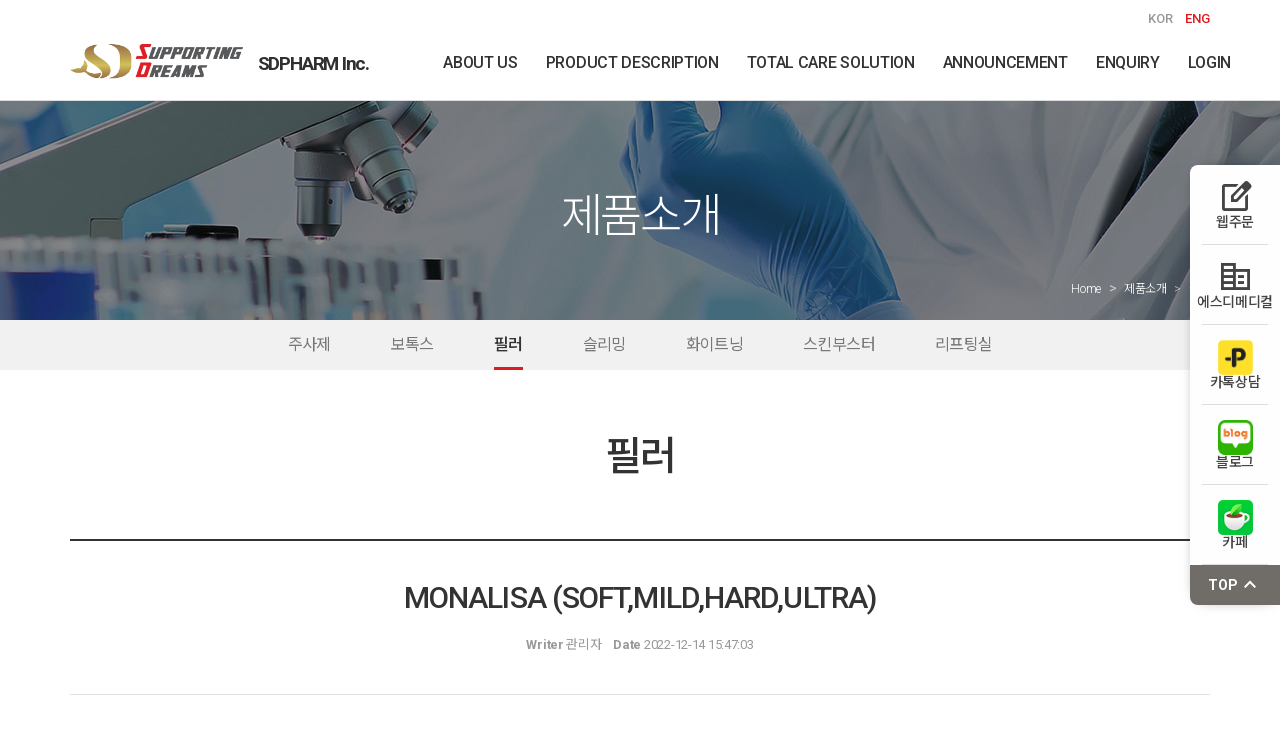

--- FILE ---
content_type: text/html; charset=UTF-8
request_url: http://sdpharm.co.kr/board/view?bd_id=filler&wr_id=437
body_size: 55106
content:
<!DOCTYPE html>
<html lang="ko" class="macosx chrome ">
<head>
	<meta charset="utf-8">
	<meta name="viewport" content="width=device-width, initial-scale=1, maximum-scale=1, shrink-to-fit=no">

	<meta http-equiv="Content-Type" content="text/html; charset=utf-8">
	<meta http-equiv="Content-Script-Type" content="text/javascript">
	<meta http-equiv="Content-Style-Type" content="text/css">
	<meta http-equiv="X-UA-Compatible" content="IE=edge">
	<meta http-equiv="title" content="에스디팜">
	<meta http-equiv="publisher" content="MAILPLUG Inc.">

	<meta name="description" content="저희 ㈜에스디팜은 의약품 전문 도매상으로, “믿음, 신뢰, 책임‘ 이라는 경영이념을 바탕으로 이루어졌습니다.  유통, 판매에 있어 의약품 유통관리기준을 준수하며, 안전하고 적정정책에 맞게 철저하게 관리 감독하고 있습니다.">
	<meta name="keywords" content="에스디팜, 에스디메디컬, 전문약, 전문의약품, 의약품도매, 일반의약품, 의약품판매대행">

	<meta property="og:title" content="에스디팜">
	<meta property="og:type" content="website">
	<meta property="og:description" content="저희 ㈜에스디팜은 의약품 전문 도매상으로, “믿음, 신뢰, 책임‘ 이라는 경영이념을 바탕으로 이루어졌습니다.  유통, 판매에 있어 의약품 유통관리기준을 준수하며, 안전하고 적정정책에 맞게 철저하게 관리 감독하고 있습니다.">
	<meta property="og:url" content="http://">


	

	
			<link rel="icon" href="/public/img/favicon/favicon.png">
		<link rel="shortcut_icon" href="/public/img/favicon/favicon.png">
	
			<link rel="stylesheet" href="/assets/css/bootstrap.min.css?ver2509.1">
		<link rel="stylesheet" href="/assets/jquery-ui/jquery-ui.min.css?ver2509.1">
		<link rel="stylesheet" href="/assets/fonts/notokr/notokr.css?ver2509.1">
		<link rel="stylesheet" href="/assets/adm/modules/fontawesome/css/all.min.css?ver2509.1">
		<link rel="stylesheet" href="/assets/adm/modules/fontawesome6/css/all.min.css?ver2509.1">
		<link rel="stylesheet" href="/assets/adm/modules/fontawesome6/css/fontawesome.min.css?ver2509.1">
		<link rel="stylesheet" href="/assets/adm/modules/fontawesome6/css/brands.css?ver2509.1">
		<link rel="stylesheet" href="/assets/adm/modules/fontawesome6/css/solid.css?ver2509.1">
		<link rel="stylesheet" href="/assets/adm/modules/material-symbols/MaterialSymbolsOutlined.css?ver2509.1">
		<link rel="stylesheet" href="/assets/adm/modules/flag-icon-css/css/flag-icon.min.css?ver2509.1">
		<link rel="stylesheet" href="/assets/css/animate.css?ver2509.1">
		<link rel="stylesheet" href="/assets/js/slick/slick-theme.css?ver2509.1">
		<link rel="stylesheet" href="/assets/fullcalendar-3.10.0/fullcalendar.min.css?ver2509.1">
		<link rel="stylesheet" href="/assets/css/global.css?ver2509.1&t1764095394">
		<link rel="stylesheet" href="/public/custom.css?ver2509.1&t1764095394">
		<script src="/assets/jquery-3.4.1.min.js?ver2509.1"></script>
		<script src="/assets/jquery.base64.min.js?ver2509.1"></script>
		<script src="/assets/js/bootstrap.min.js?ver2509.1"></script>
		<script src="/assets/js/slick/slick.min.js?ver2509.1"></script>
		<script src="/assets/jquery-ui/jquery-ui.min.js?ver2509.1"></script>
		<script src="/assets/jquery-ui/jquery-ui.i18n-ko.js?ver2509.1"></script>
		<script src="/assets/jquery-ui/jquery-ui.extend.js?ver2509.1&t1764095394"></script>
		<script src="/ckeditor/ckeditor.js?ver2509.1"></script>
		<script src="/ckeditor/config.js?ver2509.1"></script>
		<script src="/assets/js/global.js?ver2509.1&t1764095394"></script>
		<script src="/assets/fullcalendar-3.10.0/lib/moment.min.js?ver2509.1"></script>
		<script src="/assets/fullcalendar-3.10.0/fullcalendar.min.js?ver2509.1"></script>
		<script src="/assets/fullcalendar-3.10.0/gcal.js"></script>
		<script src="/assets/fullcalendar-3.10.0/locale/ko.js"></script>
		<script src="/assets/js/search/search.js?ver2509.1&t1764095394"></script>
		    <script src="/assets/js/require.min.js?ver=2509.1"></script>

	<title>에스디팜</title>
	<link rel="canonical" href="http://">
</head>
<body id="site">
 
<nav class="navbar navbar-inverse navbar-fixed-top">
	<div class="nav-upper">
    <div class="container">
        <div class="lang-wrap">
            <button class="lang lang-k-btn" onclick="ClickLangBtn('kr')" alt="Korean">KOR</button>
            <button class="lang lang-e-btn active" onclick="ClickLangBtn('en')" alt="English">ENG</button>
        </div>
    </div>
</div>	<div class="container">
		<div class="navbar-header">
			<button type="button" class="navbar-toggle collapsed" data-toggle="collapse" data-target=".navbar .navbar-collapse" aria-expanded="false">
				<span class="icon-bar"></span>
				<span class="icon-bar"></span>
				<span class="icon-bar"></span>
				<span class="sr-only">Toggle navigation</span>
			</button>
			<a href="/" class="navbar-brand">
												<img src="/public/img/logo/logo-2022.png" class="img-responsive" alt="LOGO">
							</a>
		</div>

		<div class="collapse navbar-collapse">
			<ul class="nav navbar-nav navbar-right">
								<li class="dropdown" id="gnb_55">
					<a href="#" class="dropdown-toggle" data-toggle="dropdown">회사소개 <span class="caret"></span></a>
					<ul class="dropdown-menu">
												<li id="snb_56"><a href="/page/about" target="_self">회사소개</a></li>
												<li id="snb_57"><a href="/page/history" target="_self">연혁</a></li>
												<li id="snb_58"><a href="/page/location" target="_self">오시는길</a></li>
												<li id="snb_70"><a href="/board/list?bd_id=gallery" target="_self">포토갤러리</a></li>
											</ul>
				</li>
								<li class="dropdown" id="gnb_59">
					<a href="#" class="dropdown-toggle" data-toggle="dropdown">제품소개 <span class="caret"></span></a>
					<ul class="dropdown-menu">
												<li id="snb_60"><a href="/board/list?bd_id=injection" target="_self">주사제</a></li>
												<li id="snb_61"><a href="/board/list?bd_id=botox" target="_self">보톡스</a></li>
												<li id="snb_62"><a href="/board/list?bd_id=filler" target="_self">필러</a></li>
												<li id="snb_63"><a href="/board/list?bd_id=slimming" target="_self">슬리밍</a></li>
												<li id="snb_64"><a href="/board/list?bd_id=whitening" target="_self">화이트닝</a></li>
												<li id="snb_65"><a href="/board/list?bd_id=booster" target="_self">스킨부스터</a></li>
												<li id="snb_69"><a href="/board/list?bd_id=lifting" target="_self">리프팅실</a></li>
											</ul>
				</li>
								<li id="gnb_66"><a href="/board/list?bd_id=set" target="_self">토탈케어솔루션</a></li>
								<li id="gnb_67"><a href="/board/list?bd_id=notice" target="_self">공지사항</a></li>
								<li id="gnb_68"><a href="/form/write?frm_id=inquiry" target="_self">문의</a></li>
				
												<li id="gnbauth"><a href="/member/login">
											로그인
									</a></li>
											</ul>
		</div>
	</div>
	</nav>
 
<div class="container">
	<main id="product03" class="subWrapper">
	<header class="subHeader">
		<div class="container">
			<h2>제품소개</h2>
			<ol class="breadcrumb">
				<li>
					<a href="/">Home</a>
				</li>
				<li>
					<a href="/board/list?bd_id=injection">제품소개</a>
				</li>
				<li class="active">
					필러
				</li>
			</ol>
		</div>
	</header>
    <aside class="subMenu">
        <div class="container">
            <ol class="nav nav-pills">
                <li>
                    <a href="/board/list?bd_id=injection">주사제</a>
                </li>
                <li>
                    <a href="/board/list?bd_id=botox">보톡스</a>
                </li>
                <li class="active">
                    <a href="/board/list?bd_id=filler">필러</a>
                </li>
                <li>
                    <a href="/board/list?bd_id=slimming">슬리밍</a>
                </li>
                <li>
                    <a href="/board/list?bd_id=whitening">화이트닝</a>
                </li>
                <li>
                    <a href="/board/list?bd_id=booster">스킨부스터</a>
                </li>
                <li>
                    <a href="/board/list?bd_id=lifting">리프팅실</a>
                </li>
            </ol>
        </div>
    </aside>
	<section class="subContent">
        <div class="subContent_title">
            <div class="container">
                <h3>필러</h3>
            </div>
        </div>
        <div class="bbs-wrap">
            <div class="container">
                <div class="bbs-area"></div>
            </div>
        </div>
	</section>
</main>	<div class="board_wrapper board_blog2_view" id="filler_view">
		<div class="board_data_view" id="board_data_view">
						<div class="header_wrap">
				<h4 class="title">MONALISA (SOFT,MILD,HARD,ULTRA)</h4>
				<div class="info">
					<span class="writer"><strong>작성자</strong> 관리자</span>
					<span class="regdate"><strong>날짜</strong> 2022-12-14 15:47:03</span>
														</div>
			</div>
						<div class="contents_wrap">
				<input type="hidden" id="wr_id" name="wr_id" value="437">
				<div class="contents_inner">
															<p><img alt="" height="638" src="/public/upload/img/fb26969c3a6fac9b7b712563358bb682" width="1200" /></p>
				</div>
			</div>
								</div>

		<div class="option_wrap">
			<div class="btn_wrap">
						</div>
			<div class="list_btn_wrap">
				<a href="/board/list?bd_id=filler" class="btn btn-dark" id="list-back-btn">목록</a>
			</div>
		</div>
				<div class="reply_wrap" id="reply">
			<h4>댓글 (<span id="reply_count">0</span>)</h4>
			<div id="reply_list">
								<div class="text-center" style="padding:50px 0">
					<span style="font-size:18px">등록된 댓글이 없습니다.</span>
				</div>
							</div>
						<div class="text-center" style="padding:50px 0">
				<span style="font-size:18px">작성 권한이 없습니다.</span>
			</div>
					</div>
			</div>
	</div>
<!-- 본문 수정 //-->

<!-- 댓글 삭제 //-->
<div class="modal fade" id="delete_modal" tabindex="-1" role="dialog">
	<div class="modal-dialog modal-sm" role="document">
		<div class="modal-content">
			<div class="modal-header">
				<button type="button" class="close" data-dismiss="modal" aria-label="Close"><span aria-hidden="true">&times;</span></button>
        		<h4 class="modal-title">비밀번호 입력</h4>
			</div>
			<div class="modal-body">
				<div class="form-group" style="margin-bottom:0">
					<input type="hidden" name="delete_wr_id" id="delete_wr_id" value="437">
					<input type="password" class="form-control" maxlength="32" id="delete_wr_pw" name="delete_wr_pw" placeholder="Password" autocomplete="off">
				</div>
			</div>
			<div class="modal-footer">
				<button type="button" class="btn btn-default" data-dismiss="modal">닫기</button>
				<button type="button" class="btn btn-danger" id="delete_modal_btn">삭제</button>
			</div>
		</div>
	</div>
</div>

<!-- 댓글 삭제 //-->
<div class="modal fade" id="reply_modal" tabindex="-1" role="dialog">
	<div class="modal-dialog modal-sm" role="document">
		<div class="modal-content">
			<div class="modal-header">
				<button type="button" class="close" data-dismiss="modal" aria-label="Close"><span aria-hidden="true">&times;</span></button>
        		<h4 class="modal-title">비밀번호 입력</h4>
			</div>
			<div class="modal-body">
				<div class="form-group" style="margin-bottom:0">
					<input type="hidden" name="reply_act_type" id="reply_act_type" value="">
					<input type="hidden" name="reply_bd_id" id="reply_bd_id" value="filler">
					<input type="hidden" name="reply_bd_idx" id="reply_bd_idx" value="8">
					<input type="hidden" name="reply_wr_id" id="reply_wr_id" value="">
					<input type="password" class="form-control" maxlength="32" id="reply_wr_pw" name="reply_wr_pw" placeholder="Password" autocomplete="off">
				</div>
			</div>
			<div class="modal-footer">
				<button type="button" class="btn btn-default" data-dismiss="modal">닫기</button>
				<button type="button" class="btn btn-danger" id="reply_modal_btn">삭제</button>
			</div>
		</div>
	</div>
</div>

<script>
	"use strict";

	$(function() {
		$(document).on('click', '#reply_modify_btn', function() {
			var _action = $('input[name="action"]').val();

			var _wr_id = $('input[name="reply_wr_id"]').val();
			var _wr_pw = $('#wr_pw').val();
			var _wr_contents = $('#wr_contents').val();
			var _wr_captcha = $('#wr_reply_captcha').val();

			if(_wr_contents == "") {
				alert('댓글을 입력해 주세요.');
				return false;
			}

			if(_action == "modify" && _wr_id > 0) {
				$.ajax({
					url: "/board/reply_update",
					method: "post",
					dataType: "json",
					data: $.extend(
						{
							'wr_id'      : _wr_id,
							'wr_pw'      : _wr_pw,
							'wr_contents': _wr_contents,
							'wr_captcha' : _wr_captcha
						},
						passport()
					)
				}).done(function (res) {
					if (res.ERROR == 0) {
						location.reload();
					} else {
						alert(res.MSG);
						
						if (res.ACT == 'wrong_password') {
							$('#wr_pw').val('');
						}

						$('#wr_reply_captcha').val('').focus();
						$('#captcha').attr('src', '/captcha/get_captcha');
						return false;
					}
				})
			}
		})

					$('#delete_btn').on('click', function(e) {
				if (confirm('게시글을 삭제하시겠습니까? \n한번 삭제 된 게시글은 복구할 수 없습니다.')) {
					var data = {
						'bd_id' : "filler",
						'wr_id' : "437",
					}
				}
				// editor 에 추가된 image 리스트
				delete_btn(data);
			});
		
		// editor 에 추가된 image 리스트 - 삭제시 이미지 삭제 데이터 추가
		function delete_btn(data) {
			var bd_id = 'filler';

			$.ajax({
				url: "/board/delete",
				method: "post",
				dataType: "json",
				data: $.extend(data,passport())
			}).done(function (res) {
				if (res.ERROR == 0) {
					alert(res.MSG);
					location.replace('/board/list?bd_id=' + bd_id);
				} else {
					alert(res.MSG);
					location.reload();
				}
			});
		}

		// 댓글 수정
		$('a[id^="reply_modify_"]').on('click', function(event) {
			event.preventDefault();

			var _id = $(this).attr('id').split('_');
			var _wr_id = _id[2];

			// $.ajax({
			// 	url: "/board/perm_check",
			// 	method: "post",
			// 	data: {
			// 		'perm_type': 'board_reply',
			// 		'action_type': 'modify',
			// 		'wr_id': _wr_id,
			// 	}
			// }).done(function(obj) {
			// 	var response = JSON.parse(obj);

			// 	if(response.status == true) {
			var _wr_name = $('#reply_' + _wr_id + ' .media-heading > span').text();
			var _wr_contents = $('#reply_' + _wr_id + ' .media-contents > p').html();
			var regex = /<br\s*[\/]?>/gi;

			$('#reply_list .media .media-body > .info').hide();
			$('#reply_list .media:not(#reply_' + _wr_id + ') .media-body').css('opacity', '0.35');

			$('#wr_name').val(_wr_name).prop('disabled', true);
			$('#wr_contents').val(_wr_contents.replace(regex, "")).focus();
			$('#reply_btn').before('<input type="hidden" name="action" value="modify"><input type="hidden" name="reply_wr_id" value="' + _wr_id + '"><button class="btn btn-secondary" type="button" id="reply_modify_btn">수정 완료</button>');
			$('#reply_btn').after('<button class="btn btn-danger" type="button" onclick="javascript:location.reload()" style="margin-left:5px">취소</button>');
			$('#reply_btn').remove();
					// $('#reply_' + _wr_id + ' .media-contents').html('<textarea class="form-control">' + _wr_contents.replace(regex, "\n")  + '</textarea>');
			// 	} else {
			// 		$('#reply_modal #reply_act_type').val('update');
			// 		$('#reply_modal #reply_wr_id').val(wr_id);

			// 		$('#reply_modal').modal('show');
			// 		return false;
			// 	}
			// })
		})

		// 댓글 삭제
		$('a[id^="reply_delete_"]').on('click', function(event) {
			event.preventDefault();

			var _id = $(this).attr('id').split('_');
			var _wr_id = _id[2];

			var _confirm = confirm('이 댓글을 삭제하시겠습니까?\r\n한번 삭제된 댓글은 복구할 수 없습니다.');

			if(_confirm == true) {
				$.ajax({
					url: "/board/perm_check",
					method: "post",
					data: $.extend(
						{
							'perm_type'  : 'board_reply',
							'action_type': 'delete',
							'wr_id'      : _wr_id,
						},
						passport()
					)
				}).done(function(obj) {
					var response = JSON.parse(obj);

					if (response.status == true) {
						$('#reply_' + _wr_id).remove();
						$('#reply_count').text($('#reply_count').text() - 1);
					} else {
						$('#reply_modal #reply_act_type').val('delete');
						$('#reply_modal #reply_wr_id').val(_wr_id);

						$('#reply_modal').modal('show');
						return false;
					}
				})
			}
		})

		// 댓글 모달
		$('#reply_modal').on('shown.bs.modal', function() {
			$('#reply_wr_pw').focus();
		}).on('hidden.bs.modal', function() {
			$('#reply_wr_pw').val('');
		})

		// 댓글 모달 버튼
		$('#reply_modal_btn').on('click', function() {
			var _act_type = $.trim($('#reply_act_type').val());
			var _wr_id = $.trim($('#reply_wr_id').val());
			var _wr_pw = $.trim($('#reply_wr_pw').val());

			if(!_wr_pw || _wr_pw == "") {
				alert('비밀번호를 입력해 주세요.');
				$('#reply_wr_pw').val('').focus();
				return false;
			}

			$.ajax({
				url: "/board/reply_" + _act_type,
				type: "post",
				data: $.extend(
					{
						'wr_id': _wr_id,
						'wr_pw': _wr_pw
					},
					passport()
				)
			}).done(function (response) {
				if (response == 'true') {
					location.reload();
				} else {
					if (response == 'wrong_password') {
						alert('비밀번호가 올바르지 않습니다.');
					} else if (response == 'no_data') {
						alert('잘못된 접근입니다.');
					} else {
						alert('오류가 발생했습니다.');
					}

					return false;
				}
			})
		})

		$('#wr_reply_captcha').on('keyup', function(event) {
			if(event.keyCode == 13) {
				$('#reply_btn').trigger('click');
			}
		})

		$('#reply_btn').on('click', function() {
			var _wr_captcha = $.trim($('#wr_reply_captcha').val());
			var _wr_name = $.trim($('#wr_name').val());
			var _wr_pw = $.trim($('#wr_pw').val());
			var _wr_contents = $.trim($('#wr_contents').val());

						if(_wr_name == "" || _wr_pw == "") {
				alert('이름 또는 비밀번호를 입력해 주세요.');
				return false;
			}
			
						if(_wr_name.length > 20) {
				alert('이름은 최대 20자 입니다.');
				$('#wr_name').val('').focus();
				return false;
			}

			if(_wr_pw.length < 6 || _wr_pw.length > 20) {
				alert('비밀번호는 최소 6자 이상, 최대 20자 입니다.');
				$('#wr_pw').val('').focus();
				return false;
			}
			
			if(_wr_contents == "") {
				alert('댓글을 입력해 주세요.');
				return false;
			}

			$('#wr_name, #wr_pw, #wr_contents, #wr_reply_captcha, #captcha_reset_btn, #reply_btn').prop('disabled', true);
			$(this).text('등록 중...');;

			//$('#reply_write_modal').modal('show');

			$.ajax({
			 	url: "/board/reply_write",
			 	type: "post",
			 	data: $.extend(
					{
						'wr_name'     : _wr_name,
						'wr_pw'       : _wr_pw,
						'wr_contents' : _wr_contents,
						'bd_id'       : 'filler',
						'wr_captcha'  : _wr_captcha,
						'wr_parent_id': '437'
					},
					passport()
				)
			 }).done(function(response) {
			 	if(response == true) {
					 location.reload();
				 } else if(response == 'captcha_error') {
					alert('자동입력방지 코드가 올바르지 않습니다.');
					$('#reply_btn').text('등록');
					$('#wr_name, #wr_pw, #wr_contents, #wr_reply_captcha, #captcha_reset_btn, #reply_btn').prop('disabled', false);
					$('#captcha').attr('src', '/captcha/get_captcha');
					$(this).blur();
					$('#wr_reply_captcha').val('').focus();
					return false;
			 	} else {
					 alert('댓글 작성 중 오류가 발생했습니다');
					 $('#reply_btn').text('등록');
					 $('#wr_name, #wr_pw, #wr_contents, #wr_reply_captcha, #captcha_reset_btn, #reply_btn').prop('disabled', false);
			 		return false;
			 	}
			 })
		})

		$('#captcha').on('click', function() {
			$(this).attr('src', '/captcha/get_captcha');
			$('#wr_reply_captcha').focus();

			return false;
		})

		$('#wr_captcha').on('keyup', function() {
			var _captcha_val = $.trim($(this).val());

			if(_captcha_val.length < 6) {
				$('#reply_write_btn').prop('disabled', true);
			} else {
				$('#reply_write_btn').prop('disabled', false);
			}
		})

		$('#reply_write_modal').on('show.bs.modal', function(e) {
			var _captcha = $('#captcha');

			_captcha.attr('src', '/captcha/get_captcha');
		})

		$('#reply_write_modal').on('shown.bs.modal', function(e) {
			$('#wr_captcha').focus();
		})

		$('#reply_write_modal').on('hide.bs.modal', function(e) {
			var _wr_name = $.trim($('#wr_name').val());
			var _wr_pw = $.trim($('#wr_pw').val());
			var _wr_contents = $.trim($('#wr_contents').val());

			$('#wr_captcha').val('');
			$('#reply_btn').text('등록');
			$('#reply_write_btn').prop('disabled', true);

			$('#wr_name, #wr_pw, #wr_contents').prop('disabled', false);
			
			if(_wr_name == "" || _wr_pw == "" || _wr_contents == "") {
				$('#reply_btn').prop('disabled', true);
			} else {
				$('#reply_btn').prop('disabled', false);
			}
		})

		$('#delete_modal').on('shown.bs.modal', function() {
			$('#wr_delete_pw').focus();
		})

		
		$('input[id^="status_"]').on('click', function(event) {
			var _id = $(this).attr('id').split('_');
			var _wr_id = $.trim($('#wr_id').val());
			var _ca_idx = _id[1];
			var _name = $(this).next('span').text();
			var status_confirm = confirm('해당 게시글의 현황 상태값을\r\n\'' + _name + '\'(으)로 변경하시겠습니까?');

			if (status_confirm == true) {
				$.ajax({
					url: "/board/status_update",
					method: "post",
					data: $.extend(
						{
							'wr_id'     : 437,
							'old_ca_idx': 0,
							'ca_idx'    : _ca_idx
						},
						passport()
					)
				}).done(function (response) {
					if (response == true) {
						// success
					} else {
						alert('잘못된 접근입니다.');
						return false;
					}
				})
			} else {
				return false;
			}
		})

		//목록 버튼 되돌아가기 링크 수정
		var perPage = sessionStorage.getItem('perPage');
		if (!perPage) {
            sessionStorage.setItem('perPage', '1');
            perPage = '1';
        }
		var listBackUrl = "/board/list?bd_id=filler&per_page=" + perPage;
		$('#list-back-btn').attr('href',listBackUrl);


		//게시글 작성에 있는 다운로드 갯수 초기화
		var cntInput = sessionStorage.getItem('cntInput');
		if (cntInput) {
            sessionStorage.setItem('cntInput', '1');
        }

			});
	
</script>
<footer>
	<div class="container">
		<div class="row">
			<div class="footer-text col-xs-12 col-sm-10">
				<p><strong>에스디팜</strong></p>
				<ul>
					<li>대표: 장상도</li>
					<li>사업자 번호: 510-87-01695</li>
					<li>경기 고양시 일산동구 무궁화로 32-23 3층 (우림보보카운티 2차)</li>
				</ul>
				<ul>
					<li>TEL: 031-922-0414</li>
					<li>FAX: 031-908-0414</li>
					<li>E-mail: sdpharm2020@naver.com</li>
				</ul>
				<span class="copyrights">
					©SDPHARM Inc. ALL RIGHTS RESERVED.
				</span>
			</div>
		</div>
	</div>
</footer>
<div class="quick-menu">
    <ul>
        <li>
            <a href="http://sdpharm2020.co.kr/main/main.asp" target="_blank">
                <span class="material-symbols-outlined"> edit_square </span>
                웹주문
            </a>
        </li>
        <li>
            <a href="https://sdmedlcal.creatorlink.net/" target="_blank">
                <span class="material-symbols-outlined"> corporate_fare </span>
                에스디메디컬
            </a>
        </li>
        <li>
            <a href="http://pf.kakao.com/_txfxjlxj/chat" target="_blank">
                <img src="/public/img/main/sns01.png" alt="" />
                카톡상담
            </a>
        </li>
        <li>
            <a href="https://blog.naver.com/sd-pharm" target="_blank">
                <img src="/public/img/main/sns02.png" alt="" />
                블로그
            </a>
        </li>
        <li>
            <a href="https://cafe.naver.com/csocoop" target="_blank">
                <img src="/public/img/main/sns03.png" alt="" />
                카페
            </a>
        </li>
    </ul>
    <div class="btn-top">
        top
        <span class="material-symbols-outlined"> expand_less </span>
    </div>
</div>
<link rel="stylesheet" href="https://fonts.googleapis.com/css2?family=Material+Symbols+Outlined:opsz,wght,FILL,GRAD@20..48,100..700,0..1,-50..200" />
<script>
	$(function(){
		const window_t = $(window).scrollTop();
		const window_w = $(window).width();
		$('.board_wrapper, .search_wrap, .pagination_wrap, .calendar_wrapper').appendTo('.bbs-area');
		
		if(window_w < 768){
			$('.board_wrapper colgroup').remove();
		}
    // TOP 버튼
	$('.btn-top').click( function() {
		$('html, body').animate( { scrollTop : 0 }, 400 );
		return false;
	});
	})
</script><script type="text/javascript" description="10PAGE New builder Multilang script v.2106.1">
    var currLang = sessionStorage.getItem('currLang');
    var currLink = document.location.href;
    var isCurrMain = 0;
    var linkArr = new Array();
    var isLogin = $("html").hasClass('logined');
    linkArr = currLink.split('/');
    if (!linkArr[3]) isCurrMain = 1;

    $(document).ready(function () {
        // 접속 시 기본 언어를 선택합니다.
        // 한국어: kr / 영어: en / 중국어: cn / 일본어: jp
        // 그 외에는 ISO 표준국가코드 2자리를 기준으로 지정합니다.
        // 참조: http://www.iegate.net/country_code.php
        if (!currLang) {
            sessionStorage.setItem('currLang', 'en');
            currLang = 'en';
        }

        ChangeLang_All();
        if (isCurrMain) ChangeLang_main(); // 메인일 경우 메인 영역

    });

    // 언어 변경 버튼 클릭 시
    function ClickLangBtn(ClickLang) {
        var lastLang = currLang;
        sessionStorage.setItem('currLang', ClickLang);
        currLang = ClickLang;
        var CurrentFileName = document.URL.substring(document.URL.lastIndexOf("/") + 1, document.URL.lastIndexOf("/") +
            30);
        var mainLang = CurrentFileName;
        var subLang = CurrentFileName.slice(0, -3);

        if (currLink.indexOf('/page') != -1) {
            if (currLang == "kr") {
                $(location).attr('href', '/page/' + subLang);
            } else if (currLang == "en") {
                //서브 언어만 아래와 같이 설정
                lastLang == "kr" ? $(location).attr('href', '/page/' + mainLang + '_en') : $(location).attr('href',
                    '/page/' + subLang + '_en');
            }
        }

        if (currLink.indexOf('/board/list?bd_id=') != -1) {

            $(location).attr('href', '/');
        }

        ChangeLang_All();
        if (isCurrMain) ChangeLang_main(); // 메인일 경우 메인 영역
    }

    function ChangeLang_All() {
        ChangeLang_menu(); // 상단 메뉴
        ChangeLang_footer(); // 하단 푸터
        ChangeLang_default(); //기본 내용 번역
        ChangeLang_bbs(); //추가 게시판 영역

        //현재 언어의 버튼에 active 클래스 추가
        if (currLang == "kr") {
            $('.lang').removeClass('active').removeAttr('disabled');
            $('.lang-k-btn').addClass('active').attr('disabled', 'disabled');
            $('#site').attr('lang', 'kr');
        } else if (currLang == "en") {
            $('.lang').removeClass('active').removeAttr('disabled');
            $('.lang-e-btn').addClass('active').attr('disabled', 'disabled');
            $('#site').attr('lang', 'en');
        }
    }
    /*******************  페이지 전환 시 설정 끝*********************/

    /*******************상단 네비게이션 바 변경 시작 *********************/
    // 상단 메뉴
    function ChangeLang_menu() {

        if (currLang == 'en') {
            $('.nav.navbar-nav > li#gnb_55 > a').html('ABOUT US');
            $('.nav.navbar-nav > li#gnb_55 > ul > li:nth-child(1) > a').attr('href', '/page/about_en').html('ABOUT US');
            $('.nav.navbar-nav > li#gnb_55 > ul > li:nth-child(2) > a').attr('href', '/page/history_en').html(
            'HISTORY');
            $('.nav.navbar-nav > li#gnb_55 > ul > li:nth-child(3) > a').attr('href', '/page/location_en').html(
                'LOCATION');
            $('.nav.navbar-nav > li#gnb_55 > ul > li:nth-child(4) > a').attr('href', '/board/list?bd_id=gallery_en')
                .html('PHOTO GALLERY');

            $('.nav.navbar-nav > li#gnb_59 > a').html('PRODUCT DESCRIPTION');
            $('.nav.navbar-nav > li#gnb_59 > ul > li:nth-child(1) > a').attr('href', '/board/list?bd_id=injection_en')
                .html('INJECTION');
            $('.nav.navbar-nav > li#gnb_59 > ul > li:nth-child(2) > a').attr('href', '/board/list?bd_id=botox_en').html(
                'BOTOX');
            $('.nav.navbar-nav > li#gnb_59 > ul > li:nth-child(3) > a').attr('href', '/board/list?bd_id=filler_en')
                .html('FILLER');
            $('.nav.navbar-nav > li#gnb_59 > ul > li:nth-child(4) > a').attr('href', '/board/list?bd_id=slimming_en')
                .html('SLIMMING');
            $('.nav.navbar-nav > li#gnb_59 > ul > li:nth-child(5) > a').attr('href', '/board/list?bd_id=whitening_en')
                .html('WHITENING');
            $('.nav.navbar-nav > li#gnb_59 > ul > li:nth-child(6) > a').attr('href', '/board/list?bd_id=booster_en')
                .html('SKINBOOSTER');
            $('.nav.navbar-nav > li#gnb_59 > ul > li:nth-child(7) > a').attr('href', '/board/list?bd_id=lifting_en')
                .html('THREAD LIFTING');

            $('.nav.navbar-nav > li#gnb_66 > a').attr('href', '/board/list?bd_id=set_en').html('TOTAL CARE SOLUTION');
            $('.nav.navbar-nav > li#gnb_67 > a').attr('href', '/board/list?bd_id=notice_en').html('ANNOUNCEMENT');
            $('.nav.navbar-nav > li#gnb_68 > a').html('ENQUIRY');


            if (isLogin) {
                //로그인한 상태
                if ($('html').hasClass('is_adm') != true) {
                    $('#gnbauth > .dropdown-menu > li:nth-child(1) > a').html('My page');
                    $('#gnbauth > .dropdown-menu > li:nth-child(2) > a').html('Logout');
                }
            } else {
                //비회원 상태
                $('#gnbauth > a').html('LOGIN');
            }
            $('.lang-k-btn').removeClass('active');
            $('.lang-e-btn').addClass('active');

        } else if (currLang == 'kr') {
            $('.nav.navbar-nav > li#gnb_55 > a').html('회사소개');
            $('.nav.navbar-nav > li#gnb_55 > ul > li:nth-child(1) > a').attr('href', '/page/about').html('회사소개');
            $('.nav.navbar-nav > li#gnb_55 > ul > li:nth-child(2) > a').attr('href', '/page/history').html('연혁');
            $('.nav.navbar-nav > li#gnb_55 > ul > li:nth-child(3) > a').attr('href', '/page/location').html('오시는길');
            $('.nav.navbar-nav > li#gnb_55 > ul > li:nth-child(4) > a').attr('href', '/board/list?bd_id=gallery').html(
                '포토 갤러리');

            $('.nav.navbar-nav > li#gnb_59 > a').html('제품소개');
            $('.nav.navbar-nav > li#gnb_59 > ul > li:nth-child(1) > a').attr('href', '/board/list?bd_id=injection')
                .html('주사제');
            $('.nav.navbar-nav > li#gnb_59 > ul > li:nth-child(2) > a').attr('href', '/board/list?bd_id=botox').html(
                '보톡스');
            $('.nav.navbar-nav > li#gnb_59 > ul > li:nth-child(3) > a').attr('href', '/board/list?bd_id=filler').html(
                '필러');
            $('.nav.navbar-nav > li#gnb_59 > ul > li:nth-child(4) > a').attr('href', '/board/list?bd_id=slimming').html(
                '슬리밍');
            $('.nav.navbar-nav > li#gnb_59 > ul > li:nth-child(5) > a').attr('href', '/board/list?bd_id=whitening')
                .html('화이트닝');
            $('.nav.navbar-nav > li#gnb_59 > ul > li:nth-child(6) > a').attr('href', '/board/list?bd_id=booster').html(
                '스킨부스터');
            $('.nav.navbar-nav > li#gnb_59 > ul > li:nth-child(7) > a').attr('href', '/board/list?bd_id=lifting').html(
                '리프팅실');

            $('.nav.navbar-nav > li#gnb_66 > a').attr('href', '/board/list?bd_id=set').html('토탈케어솔루션');
            $('.nav.navbar-nav > li#gnb_67 > a').attr('href', '/board/list?bd_id=notice').html('공지사항');
            $('.nav.navbar-nav > li#gnb_68 > a').html('문의');


            $('.lang-e-btn').removeClass('active');
            $('.lang-k-btn').addClass('active');

            if (isLogin) {
                //로그인한 상태
                if ($('html').hasClass('is_adm') != true) {
                    $('#gnbauth > .dropdown-menu > li:nth-child(1) > a').html('내 정보');
                    $('#gnbauth > .dropdown-menu > li:nth-child(2) > a').html('로그아웃');
                }
            } else {
                //비회원 상태
                $('#gnbauth > a').html('로그인');
            }
        }
    }

    /*******************상단 네비게이션 바 변경 끝 *********************/

    /*******************메인 html 변경 시작 *********************/
    // 메인 영역
    function ChangeLang_main() {
        if (currLang == 'en') {
            //English

            $('#mainCarousel .carousel-inner .item:nth-child(1) .carousel-caption h1').html(
                '<small>SDPHARM</small>We will become the most reliable partner for your company by providing the most appropriate products for your customers.'
                );
            $('#mainCarousel .carousel-inner .item:nth-child(2) .carousel-caption h1').html(
                "<h1><small>SDPHARM</small>Based on the management philosophy of Trust, Reliance, and Responsibility, we will do our best to provide the best impression to each and every partner."
                );

            $('#mainCarousel .carousel-inner .item .carousel-caption p').html(
                '<a href="/form/write?frm_id=inquiry" class="main-inquiry">ENQUIRY</a>');

            $('.main-intro .col-md-8').html(
                '<p class="intro"><span class="slogan"><span class="color_r">S</span>upporting <span class="color_r">D</span>reams</span><b>SDPHARM</b></p><p>SDPHARM, SDMEDICAL has been distributing every medication used in the hospital since its foundation in 2013</p><a href="/page/about_en" class="link-btn">Read More</a>'
                );

            $('.main-prod h3').html('PRODUCT DESCRIPTION');
            $('.main-prod .col-md-4:nth-child(1) .m-prod').attr('href', '/board/list?bd_id=injection_en');
            $('.main-prod .col-md-4:nth-child(2) .m-prod').attr('href', '/board/list?bd_id=botox_en');
            $('.main-prod .col-md-4:nth-child(3) .m-prod').attr('href', '/board/list?bd_id=filler_en');
            $('.main-prod .col-md-4:nth-child(4) .m-prod').attr('href', '/board/list?bd_id=slimming_en');
            $('.main-prod .col-md-4:nth-child(5) .m-prod').attr('href', '/board/list?bd_id=whitening_en');
            $('.main-prod .col-md-4:nth-child(6) .m-prod').attr('href', '/board/list?bd_id=booster_en');

            $('.main-prod .col-md-4:nth-child(1) .m-prod .tit').html('INJECTION');
            $('.main-prod .col-md-4:nth-child(2) .m-prod .tit').html('BOTOX');
            $('.main-prod .col-md-4:nth-child(3) .m-prod .tit').html('FILLER');
            $('.main-prod .col-md-4:nth-child(4) .m-prod .tit').html('SLIMMING');
            $('.main-prod .col-md-4:nth-child(5) .m-prod .tit').html('WHITENING');
            $('.main-prod .col-md-4:nth-child(6) .m-prod .tit').html('SKINBOOSTER');

            // 게시판 순서변경 (나중 순서를 먼저 작성)
            $(".main-prod .col-md-4.prod1").prependTo(".main-prod .row");
            $(".main-prod .col-md-4.prod3").prependTo(".main-prod .row");
            $(".main-prod .col-md-4.prod2").prependTo(".main-prod .row");

        } else if (currLang == 'kr') {
            //Korean

            $('#mainCarousel .carousel-inner .item:nth-child(1) .carousel-caption h1').html(
                '<small>SDPHARM</small>고객사에 맞는 최적의 제품을 유통하여<br>여러분들의 기업에 최고의 파트너가 되겠습니다.');
            $('#mainCarousel .carousel-inner .item:nth-child(2) .carousel-caption h1').html(
                "<h1><small>SDPHARM</small>'믿음, 신뢰, 책임' 이라는 경영이념을 바탕으로<br>협력사 한분한분 감동 과 신뢰를 제공할수 있도록 최선을 다하겠습니다.");

            $('#mainCarousel .carousel-inner .item .carousel-caption p').html(
                '<a href="/form/write?frm_id=inquiry" class="main-inquiry">문의하기</a>');

            $('.main-intro .col-md-8').html(
                '<p class="intro"><span class="slogan"><span class="color_r">S</span>upporting <span class="color_r">D</span>reams</span><b>에스디팜</b></p><p>에스디팜, 에스디메디컬은 2013년 창립이래<br>병원에서 사용하고 있는 모든 전문의약품등을 유통하고 있습니다.</p><a href="/page/about" class="link-btn">Read More</a>'
                );

            $('.main-prod h3').html('제품소개');
            $('.main-prod .col-md-4:nth-child(1) .m-prod').attr('href', '/board/list?bd_id=injection');
            $('.main-prod .col-md-4:nth-child(2) .m-prod').attr('href', '/board/list?bd_id=botox');
            $('.main-prod .col-md-4:nth-child(3) .m-prod').attr('href', '/board/list?bd_id=filler');
            $('.main-prod .col-md-4:nth-child(4) .m-prod').attr('href', '/board/list?bd_id=slimming');
            $('.main-prod .col-md-4:nth-child(5) .m-prod').attr('href', '/board/list?bd_id=whitening');
            $('.main-prod .col-md-4:nth-child(6) .m-prod').attr('href', '/board/list?bd_id=booster');

            $('.main-prod .col-md-4:nth-child(1) .m-prod .tit').html('주사제');
            $('.main-prod .col-md-4:nth-child(2) .m-prod .tit').html('보톡스');
            $('.main-prod .col-md-4:nth-child(3) .m-prod .tit').html('필러');
            $('.main-prod .col-md-4:nth-child(4) .m-prod .tit').html('슬리밍');
            $('.main-prod .col-md-4:nth-child(5) .m-prod .tit').html('화이트닝');
            $('.main-prod .col-md-4:nth-child(6) .m-prod .tit').html('스킨부스터');

            // 게시판 순서변경 (나중 순서를 먼저 작성)
            $(".main-prod .col-md-4.prod3").prependTo(".main-prod .row");
            $(".main-prod .col-md-4.prod2").prependTo(".main-prod .row");
            $(".main-prod .col-md-4.prod1").prependTo(".main-prod .row");
        }
        // 새로운 언어 필요 시 else if문을 추가하여 사용
    }

    // 하단 푸터
    function ChangeLang_footer() {
        if (currLang == 'en') {
            //English
            $('footer .footer-text').html('\
                <p><strong>SDPHARM Inc.</strong></p>\
                <ul>\
                    <li>CEO: SANG DO JANG</li>\
                    <li>License: 510-87-01695</li>\
                    <li>3rd floor, 32-23, Mugunghwa-ro, Ilsandong-gu, Goyang-si, Gyeonggi-do, Republic of Korea</li>\
                </ul>\
                <ul>\
                    <li>TEL: 0082+)31-922-0414</li>\
                    <li>FAX: 0082+)31-908-0414</li>\
                    <li>E-mail: sdpharm2020@naver.com</li>\
                </ul>\
                <span class="copyrights">\
                    ©SDPHARM Inc. ALL RIGHTS RESERVED.\
                </span>\
            ');
        } else if (currLang == 'kr') {
            //Korean
            $('footer .footer-text').html('\
                <p><strong>에스디팜</strong></p>\
                <ul>\
                    <li>대표: 장상도</li>\
                    <li>사업자 번호: 510-87-01695</li>\
                    <li>경기 고양시 일산동구 무궁화로 32-23 3층 (우림보보카운티 2차)</li>\
                </ul>\
                <ul>\
                    <li>TEL: 031-922-0414</li>\
                    <li>FAX: 031-908-0414</li>\
                    <li>E-mail: sdpharm2020@naver.com</li>\
                </ul>\
                <span class="copyrights">\
                    ©SDPHARM Inc. ALL RIGHTS RESERVED.\
                </span>\
            ');
        }
        // 새로운 언어 필요 시 else if문을 추가하여 사용
    }

    function ChangeLang_bbs() {
        if (currLang == 'en') {
            //English
            // $('#notice .subHeader .container h2, #notice .subHeader .container .breadcrumb > li.active, #notice .subContent_title h3').html('NOTICE');
            $('#inquiry .subHeader .container h2, #inquiry .subHeader .container .breadcrumb > li.active, #inquiry .subContent_title h3')
                .html('ENQUIRY');

        } else if (currLang == 'kr') {
            //Korean
            // $('#notice .subHeader .container h2, #notice .subHeader .container .breadcrumb > li.active, #notice .subContent_title h3').html('공지사항');
            $('#inquiry .subHeader .container h2, #inquiry .subHeader .container .breadcrumb > li.active, #inquiry .subContent_title h3')
                .html('문의');

        }
    }

    function ChangeLang_default() {
        if (currLang == 'en') {
            //English
            //form
            $('#item_name th').html('<span class="required_text">*</span><span>Name</span>');
            $('#item_name td input').attr('placeholder', 'Put your name');
            $('#item_email th').html('<span class="required_text">*</span><span>E-mail</span>');
            $('#item_email td').html(
                '<input type="email" name="wr_email" id="wr_email" class="form-control form-control-big" value="" placeholder="Put your E-mail address">\
                        <p style="margin-top:5px;margin-bottom:0" class="text-muted"><i class="fas fa-check-circle fa-fw"></i> We will reply to your email if you need additional formation.</p>'
            );

            $('#item_0 th').html(
                '<span class="required_text">*</span><span>Content</span><input type="hidden" name="frm_idx_0" value="0"><input type="hidden" name="frm_title_0" value="문의내용"><input type="hidden" name="frm_type_0" value="textarea">'
                );

            $('#item_captcha th').html('<span class="required_text">*</span>reCHAPCHA');
            $('#item_captcha td input').attr('placeholder', 'Put the code above');
            $('#item_agree th').html('<span class="required_text">*</span>Personal Information Treatment Policy');
            $('#item_agree td').html('<div class="checkbox" style="margin-bottom:0">\
                            <label for="wr_agree">\
                                <input type="checkbox" class="custom_checkbox" id="wr_agree" name="wr_agree">\
                                <span>I\'m agree with <a href="/member/privacy" target="_blank">Personal Information Treatment Policy.</a></span>\
                            </label>\
                        </div>');
            $('#form_inquiry #list_btn').text('Receipt History');
            $('#form_inquiry #write_btn').text('Send');
            $('#board_write_form #list_btn').text('List');
            $('#board_write_form #write_btn').text('Post');
            //login
            $('.member_wrapper > h1').text('Login');
            $('.member_wrapper > p').html('Click the \'Login\' button<br>After put your ID and password.');
            $('.login_wrapper .form-group:nth-of-type(1) label').text('ID');
            $('.login_wrapper .form-group:nth-of-type(1) input').attr('placeholder', 'Put your ID');
            $('.login_wrapper .form-group:nth-of-type(2) label').text('PASSWORD');
            $('.login_wrapper .form-group:nth-of-type(2) input').attr('placeholder', 'Put your password');
            $('#login_btn ').text('Login');
            $('.login_wrapper .login_extra li:nth-of-type(1) a').text('Find ID / PW');
            $('.login_wrapper .login_extra li:nth-of-type(2) a').text('Join');
            $('.login_wrapper .login_extra li:nth-of-type(3) a strong').text('Administrator');

            //findidpw
            $('#find_idpw h1').text('Find ID/Password');
            $('#find_idpw p').html(
                '<strong>To find your ID,</strong> put your E-mail Address and click \'<span class="text-primary">Find ID button</span>\',<br><strong>To find your password,</strong> put your ID either and click \'<span class="text-primary">Find Password button</span>\'.'
                );
            $('#find_idpw .form-group:nth-of-type(1) label').text('E-mail');
            $('#find_idpw #mb_email').attr('placeholder', 'Put your E-mail address');
            $('#find_idpw .form-group:nth-of-type(2) label').text('ID');
            $('#find_idpw #mb_userid').attr('placeholder', 'Put your ID(*only for finding password)');
            $('#find_btn').text('Find ID');
            $('#find_idpw .login_extra li:nth-of-type(1) a').text('Login');
            $('#find_idpw .login_extra li:nth-of-type(2) a').text('Join');
            $('#find_idpw #mb_userid').on('propertychange change keyup paste input', function () {
                $('#mb_userid').val() != "" ? $('#find_btn').text('Find Password') : $('#find_btn').text(
                    'Find ID');
            });

            //bbs
            $('.table_default thead th.num').text('No.');
            $('.table_default thead th.subject').text('Subject');
            $('.table_default thead th.writer').text('Writer');
            $('.table_default thead th.regdate').text('Date');
            $('.table_default thead th.hits').text('Hits');
            $('#search_kind option[value="wr_subject"]').text('Subject');
            $('#search_kind option[value="wr_contents"]').text('Contents');
            $('#search_kind option[value="wr_name"]').text('Writer');
            $('#search_kind option[value="mb_userid"]').text('ID');
            $('#search_query').attr('placeholder', 'Put keywords');
            $('#search_btn').text('Search');
            $('.write_btn_wrap #write_btn').text('Post');

            $('#board_data_view .info span:nth-of-type(1) strong').text('Writer');
            $('#board_data_view .info span:nth-of-type(2) strong').text('Date');
            $('#board_data_view .info span:nth-of-type(3) strong').text('Hits');
            $('#board_data_view + .option_wrap #write_btn').text('Edit');
            $('#board_data_view + .option_wrap #delete_btn').text('Delete');
            $('#board_data_view + .option_wrap .list_btn_wrap .btn').text('List');

            $('#reply > h4').text('Comments');
            $('#reply_btn').text('Add');
            $('#reply_write .contents .form-control').attr('placeholder', 'Add comment (1,000 characters max)');
            $('#reply_write #wr_name').attr('placeholder', 'Name');
            $('#reply_write #wr_pw').attr('placeholder', 'Password');
            $('#wr_reply_captcha').attr('placeholder', 'Enter Code');
            if ($('#reply_list >div > span').text() == "등록된 댓글이 없습니다.") {
                $('#reply_list >div > span').text('No Comments');
            };

            $('.table_blog2 dd > .text-center').text('There are no registered posts.');

        } else if (currLang == 'kr') {
            //Korean
            //form
            $('#item_name th').html('<span class="required_text">*</span><span>이름</span>');
            $('#item_name td input').attr('placeholder', '이름을 입력하세요');
            $('#item_email th').html('<span class="required_text">*</span><span>이메일 주소</span>');
            $('#item_email td').html(
                '<input type="email" name="wr_email" id="wr_email" class="form-control form-control-big" value="" placeholder="이메일 주소를 입력하세요">\
                        <p style="margin-top:5px;margin-bottom:0" class="text-muted"><i class="fas fa-check-circle fa-fw"></i>  접수하신 내용에 대해 별도 안내가 필요한 경우 해당 이메일 주소로 회신을 드립니다.</p>'
            );
            $('#item_captcha th').html('<span class="required_text">*</span>자동입력방지 코드');
            $('#item_captcha td input').attr('placeholder', '위 코드를 입력하세요');
            $('#item_0 th').html(
                '<span class="required_text">*</span><span>문의내용</span><input type="hidden" name="frm_idx_0" value="0"><input type="hidden" name="frm_title_0" value="문의내용"><input type="hidden" name="frm_type_0" value="textarea">'
                );
            $('#item_agree th').html('<span class="required_text">*</span>개인정보 처리 방침');
            $('#item_agree td').html('<div class="checkbox" style="margin-bottom:0">\
                            <label for="wr_agree">\
                                <input type="checkbox" class="custom_checkbox" id="wr_agree" name="wr_agree">\
                                <span><a href="/member/privacy" target="_blank">개인정보처리방침</a>에 동의합니다</span>\
                            </label>\
                        </div>');
            $('#form_inquiry #list_btn').text('접수 내역');
            $('#form_inquiry #write_btn').text('접수');
            $('#board_write_form #list_btn').text('목록');
            $('#board_write_form #write_btn').text('작성');

            //login
            $('.member_wrapper > h1').text('로그인');
            $('.member_wrapper > p').html('로그인 아이디와 비밀번호를 입력하신 후<br>\'로그인\' 버튼을 클릭하세요.');
            $('.login_wrapper .form-group:nth-of-type(1) label').text('아이디');
            $('.login_wrapper .form-group:nth-of-type(1) input').attr('placeholder', '아이디를 입력하세요');
            $('.login_wrapper .form-group:nth-of-type(2) label').text('비밀번호');
            $('.login_wrapper .form-group:nth-of-type(2) input').attr('placeholder', '비밀번호를 입력하세요');
            $('#login_btn ').text('로그인');
            $('.login_wrapper .login_extra li:nth-of-type(1) a').text('아이디/비밀번호 찾기');
            $('.login_wrapper .login_extra li:nth-of-type(2) a').text('회원가입');
            $('.login_wrapper .login_extra li:nth-of-type(3) a strong').text('관리자 로그인');

            //findidpw
            $('#find_idpw h1').text('아이디/비밀번호 찾기');
            $('#find_idpw p').html(
                '<strong>아이디를 찾는 경우</strong> 이메일을 입력하고 \'<span class="text-primary">아이디 찾기</span>\'를,<br><strong>비밀번호를 찾는 경우</strong> 아이디도 함께 입력하신 후 \'<span class="text-primary">비밀번호 찾기</span>\' 버튼을 클릭하세요.'
                );
            $('#find_idpw .form-group:nth-of-type(1) label').text('이메일 주소');
            $('#find_idpw #mb_email').attr('placeholder', '이메일 주소를 입력하세요');
            $('#find_idpw .form-group:nth-of-type(2) label').text('아이디');
            $('#find_idpw #mb_userid').attr('placeholder', '아이디를 입력하세요(비밀번호 찾기 시)');
            $('#find_btn').text('아이디 찾기');
            $('#find_idpw .login_extra li:nth-of-type(1) a').text('로그인');
            $('#find_idpw .login_extra li:nth-of-type(2) a').text('회원가입');


            //bbs
            $('.table_default thead th.num').text('번호');
            $('.table_default thead th.subject').text('제목');
            $('.table_default thead th.writer').text('작성자');
            $('.table_default thead th.regdate').text('날짜');
            $('.table_default thead th.hits').text('조회수');
            $('#search_kind option[value="wr_subject"]').text('제목');
            $('#search_kind option[value="wr_contents"]').text('내용');
            $('#search_kind option[value="wr_name"]').text('작성자 이름');
            $('#search_kind option[value="mb_userid"]').text('작성자 아이디');
            $('#search_query').attr('placeholder', '검색어를 입력하세요');
            $('#search_btn').text('검색');
            $('.write_btn_wrap #write_btn').text('게시글 작성');

            $('#board_data_view .info span:nth-of-type(1) strong').text('작성자');
            $('#board_data_view .info span:nth-of-type(2) strong').text('날짜');
            $('#board_data_view .info span:nth-of-type(3) strong').text('조회수');
            $('#board_data_view + .option_wrap #write_btn').text('수정');
            $('#board_data_view + .option_wrap #delete_btn').text('삭제');
            $('#board_data_view + .option_wrap .list_btn_wrap .btn').text('목록');

            $('#reply > h4').text('댓글');
            $('#reply_btn').text('등록');
            $('#reply_write .contents .form-control').attr('placeholder', '댓글 내용 입력 (최대 1,000자)');
            $('#reply_write #wr_name').attr('placeholder', '이름');
            $('#reply_write #wr_pw').attr('placeholder', '비밀번호');
            $('#wr_reply_captcha').attr('placeholder', '코드 입력');
            if ($('#reply_list >div > span').text() == "등록된 댓글이 없습니다.") {
                $('#reply_list >div > span').text('등록된 댓글이 없습니다.');
            };

            $('.table_blog2 dd > .text-center').text('등록된 게시글이 없습니다.');
        }
    }

    /*******************메인 html 변경 끝 *********************/
</script>
<script>
// form 이 존재하는 경우
if ($('form[id^="form_"').length > 0) {
	var mailplug_token = 'mailplug_token';

	// csrf 토큰 hidden 값이 없는 경우 생성
	if ($("[name='mailplug_token']").length == 0) {
		$('form[id^="form_"').append('<input type="hidden" name="mailplug_token" value="" />');
	}

	// csrf 토큰 재발급
	$("[name='mailplug_token']").val(passport().mailplug_token);
}
</script></body>
</html>

--- FILE ---
content_type: text/css
request_url: http://sdpharm.co.kr/assets/adm/modules/material-symbols/MaterialSymbolsOutlined.css?ver2509.1
body_size: 1285
content:
@font-face {
    font-family: "Material Symbols Outlined";
    font-style: normal;
    src: url(MaterialSymbolsOutlined.woff2) format("woff");
}
:where(.material-symbols-outlined) {
    --fill: 0;
    --wght: 400;
    --grad: 0;
    --opsz: 24;
    font-family: "Material Symbols Outlined";
    font-weight: normal;
    font-style: normal;
    font-size: 24px;
    display: inline-block;
    line-height: 1;
    text-transform: none;
    letter-spacing: normal;
    word-wrap: normal;
    white-space: nowrap;
    direction: ltr;
    font-variation-settings: "FILL" var(--fill), "wght" var(--wght), "GRAD" var(--grad), "opsz" var(--opsz);
}
:where(.material-symbols-outlined.fill) {
    --fill: 1;
}
:where(.material-symbols-outlined.wght-100) {
    --wght: 100;
}
:where(.material-symbols-outlined.wght-200) {
    --wght: 200;
}
:where(.material-symbols-outlined.wght-300) {
    --wght: 300;
}
:where(.material-symbols-outlined.wght-400) {
    --wght: 400;
}
:where(.material-symbols-outlined.wght-500) {
    --wght: 500;
}
:where(.material-symbols-outlined.wght-600) {
    --wght: 600;
}
:where(.material-symbols-outlined.wght-700) {
    --wght: 700;
}
:where(.material-symbols-outlined.wght-800) {
    --wght: 800;
}
:where(.material-symbols-outlined.wght-900) {
    --wght: 900;
}


--- FILE ---
content_type: text/css
request_url: http://sdpharm.co.kr/public/custom.css?ver2509.1&t1764095394
body_size: 30558
content:
@charset "utf-8";
@import url('https://fonts.googleapis.com/css2?family=Nanum+Myeongjo:wght@700&family=Noto+Sans+KR:wght@300;400;500;700&family=Roboto:wght@300;400;500;700&display=swap');
html {overflow-x: hidden; overflow-y: scroll;}
#site {background-color: #fff;word-break: keep-all !important;/* padding-top: 90px; */padding-top: 100px;letter-spacing: -0.02em;}
#site > .container{width: 100%; padding: 0;}
/* 폰트 설정 */
#site, h1, h2, h3, h4, h5, h6, input, textarea, button { font-family: 'Roboto', 'Noto Sans KR', 'Apple SD Neo Gothic', 'Malgun Gothic', sans-serif; }
/* h1, h2, h3, h4, h5, h6, p { margin: 0px; } */
ol, ul{
    padding: 0;
    margin: 0;
	list-style: none;
	list-style-position: inside;
}

.navbar .caret,
.navbar .divider-vertical,
.navbar ~ br,
.footer-social-layout,
.footer_copy .text-center > br,
.topmarginLay_a {
	display: none;
}
@media (min-width: 768px){
    .col-sm-20, .col-md-20, .col-lg-20{
        width: 20%;
    }
    .col-sm-40, .col-md-40, .col-lg-40{
        width: 40%;
    }
}

/* 상단 네비게이션 */
.nav-upper{}
.nav-upper .lang-wrap{
    text-align: right;
    padding-top: 8px;
}
.nav-upper .lang-wrap .lang{padding: 0;background: none;border: 0;/* font-size: 17px; */color: #000;opacity: 0.4;font-weight: 500;margin-left: 9px;font-size: 13px;}
.nav-upper .lang-wrap .lang.active{
    opacity: 1;
    color: #dc1b22;
}
.nav-upper .lang-wrap .lang:hover{
    opacity: 1;
}
.navbar.navbar-inverse{
    background-color: #fff;
    border-bottom: 1px solid #ddd;
}
.navbar-header .navbar-brand{
    display: block;
    padding: 0;
    font-size: 20px;
    margin-left: 0 !important;
    height: auto;
    /* margin-top: 20px; */
    margin-top: 16px;
    /* align-items: flex-end; */
    vertical-align: bottom;
}
.navbar-header .navbar-brand img{
    margin-top: 0;
    display: inline-block;
    width: 173px;
}
.navbar-header .navbar-brand::after{
    content: '주식회사 에스디팜';
    display: inline-block;
    font-size: 19px;
    font-weight: 600;
    color: #303030;
    margin-left: 10px;
    vertical-align: middle;
    letter-spacing: -0.065em;
    margin-bottom: 5px;
    vertical-align: bottom;
}
[lang="en"] .navbar-header .navbar-brand::after{
    content: 'SDPHARM Inc.';
}

.nav.navbar-nav > li > a{
    display: block;
    height: 100%;
    /* padding: 48px 35px 25px; */
    padding: 26px 35px 29px;
    font-size: 17px;
    color: #333;
    font-weight: 500;
    letter-spacing: -0.02em;
    line-height: 1;
}
[lang="en"] .nav.navbar-nav > li > a{
    /* padding: 35px 24px 25px; */
    padding: 27px 14px 29px;
    font-size: 16px;
}
.nav.navbar-nav > li > a i{
    line-height:0;
}
.nav.navbar-nav > li:hover > a,
.nav.navbar-nav > li.open > a,
.nav.navbar-nav > li:focus > a,
.nav.navbar-nav > li > a:hover,
.nav.navbar-nav > li > a:focus,
.nav.navbar-nav > li.open > a,
.nav.navbar-nav > li.open > a:hover,
.nav.navbar-nav > li.open > a:focus{
    color: #dc1c23;
    background: none;
}
.nav.navbar-nav li .dropdown-menu{
    left: 50%;
    right: auto;
    border-radius: 0;
    border: 0;
    border-top: 1px solid #ddd;
    padding: 0;
    background: #fff;
    transform: translateX(-50%);
}
.nav.navbar-nav li .dropdown-menu li{
    border-bottom: 1px solid #eee;
}
.nav.navbar-nav li .dropdown-menu li:last-child{
    border-bottom: 0;
}
.nav.navbar-nav li .dropdown-menu li a{
    padding: 11px 20px;
    color: #333;
}
.nav.navbar-nav li .dropdown-menu li a:hover{
    background: #f7f7f7;
    color:#dc1c23;
    font-weight:600;
}

@media (min-width: 768px){
    .navbar-right {
        margin-right: -35px;
    }
}

@media (max-width: 767px){
    #site{
        padding-top: 93px;
    }
    [lang="kr"] .navbar-header .navbar-brand {
        margin-top: 13px;
    }
    [lang="kr"] .navbar-header .navbar-brand img{
        width: 163px;
    }
    [lang="kr"] .navbar-header .navbar-brand::after {
        font-size: 15px;
    }
    .navbar-header .navbar-brand {
        margin-left: 15px !important;
        margin-top: 7px;
    }
    .navbar-header .navbar-brand::after {
        font-size: 19px;
    }
    .navbar-inverse .navbar-toggle:focus, .navbar-inverse .navbar-toggle:hover {
        background: none;
    }
    .navbar-inverse .navbar-toggle {
        border: 0;
        background: none;
        padding: 0;
        margin: 24px 15px 24px 0;
    }
    .navbar-inverse .navbar-toggle .icon-bar {
        background-color: #d91d23;
    }
    .navbar-toggle .icon-bar+.icon-bar {
        margin-top: 5px;
    }
    .navbar-toggle .icon-bar {
        display: block;
        width: 27px;
        height: 2px;
        border-radius: 1px;
    }
    .navbar-inverse .navbar-collapse, .navbar-inverse .navbar-form{
        border-color: #e6e6e6;
    }
    .nav.navbar-nav > li > a {
        padding: 22px 35px;
        font-size: 17px;
        text-align: center;
    }
    .nav.navbar-nav li .dropdown-menu{
        left: 0;
        transform: translate(0);
        text-align: center;
        background: #fafafa;
    }
}
@media (min-width: 768px) and  (max-width: 991px){
    #site{
        
    }
    .navbar-header .navbar-brand::after {
        font-size: 18px;
    }
    .nav.navbar-nav > li > a {
        padding: 39px 15px 25px;
        font-size: 16px;
    }
}
@media (min-width: 992px) and  (max-width: 1199px){
    #site{
        
    }
    .nav.navbar-nav > li > a{
        padding: 35px 27px 25px;
    }
}

/* //상단 네비게이션 */

/* 슬라이드 영역 */
#mainCarousel .carousel-inner .item{height: 700px;}
#mainCarousel .carousel-inner .item .carousel-caption{
    padding: 0;
    left: calc((100% - 1140px) / 2);
    right: calc((100% - 1140px) / 2);
    text-shadow: none;
    text-align: left;
    top: 53%;
}
#mainCarousel .carousel-inner .item .carousel-caption h1{
    /* font-size: 48px; */
    font-size: 42px;
    font-weight: 500;
    margin: 0 0 75px;
    letter-spacing: -0.05em;
    line-height: 1.43;
}
[lang="en"] #mainCarousel .carousel-inner .item .carousel-caption h1{
    font-size: 37px;
}
#mainCarousel .carousel-inner .item .carousel-caption h1 small{
    display: block;
    color: #fff;
    font-size: 15px;
    line-height: 1;
    margin-bottom: 30px;
    padding-left: 5px;
    letter-spacing: 3.5px;
    font-weight: 400;
    text-transform: uppercase;
}
#mainCarousel .carousel-inner .item .carousel-caption p{
    
}
#mainCarousel .carousel-inner .item .carousel-caption p a{
    position: relative;
    display: inline-block;
    text-align: center;
    padding: 0 48px 0 0;
    font-size: 22px;
    font-weight: 500;
    color: #fff;
    letter-spacing: 0.02em;
}
#mainCarousel .carousel-inner .item .carousel-caption p a::after{
    content: '\f054';
    font-family: 'Font Awesome 5 Free';
    font-weight: 600;
    width: 34px;
    height: 34px;
    background: #f50c15;
    position: absolute;
    right: 0;
    top: -3px;
    border-radius: 50%;
    line-height: 34px;
    font-size: 14px;
}
#mainCarousel .carousel-inner .item .carousel-caption p a:hover{
    text-decoration: none;
}
#mainCarousel .carousel-inner .item .carousel-caption p a:hover:before{
    content:'';
    width:83px;
    height:1px;
    background:#fff;
    position:absolute;
    left:0;
    bottom:0;
}
.carousel-indicators{
    bottom: 40px;
}
#mainCarousel .carousel-indicators li,
#mainCarousel .carousel-indicators li.active{
    width: 70px;
    height: 4px;
    margin: 0 3px;
    border: 0;
    background: #fff;
    opacity: 0.4;
    border-radius: 0;
}
#mainCarousel .carousel-indicators li.active{
    opacity: 1;
    background: #fff;
    box-shadow:4px 4px 10px rgba(0,0,0,0.1)
}
.carousel-control{
    background: rgba(0,0,0,0) !important;
    width: 10%;
    text-shadow: none;
    opacity: 0.4;
    display: none;
}
.carousel-control.left::before,
.carousel-control.right::before{
    font-family: 'Font Awesome 5 Free';
    font-weight: 600;
    position: absolute;
    font-size: 30px;
    top: 50%;
    left: 50%;
}
.carousel-control.left::before{
    content: '\f053';
}
.carousel-control.right::before{
    content: '\f054';
}
.carousel-control span{
    display: none !important;
}
@media (max-width: 767px){
    #mainCarousel .carousel-inner .item {
        height: 500px;
    }
    #mainCarousel .carousel-inner .item .carousel-caption{
        left: 15px;
        right: 15px;
    }
    #mainCarousel .carousel-inner .item .carousel-caption h1{
        font-size: 5.3vw;
        margin-bottom: 40px;
    }
    #mainCarousel .carousel-inner .item .carousel-caption p a{
        font-size: 18px;
    }
    [lang="en"] #mainCarousel .carousel-inner .item .carousel-caption h1 {
        font-size: 5.3vw;
    }
}
@media (min-width: 768px) and  (max-width: 991px){
    #mainCarousel .carousel-inner .item{height: 500px;}
    #mainCarousel .carousel-inner .item .carousel-caption{
        left: calc((100% - 750px) / 2);
        right: calc((100% - 750px) / 2);
    }
    #mainCarousel .carousel-inner .item .carousel-caption h1{
        font-size: 3.9vw;
    }
}
@media (min-width: 992px) and  (max-width: 1199px){
    #mainCarousel .carousel-inner .item {
        height: 550px;
    }
    #mainCarousel .carousel-inner .item .carousel-caption{
        left: calc((100% - 970px) / 2);
        right: calc((100% - 970px) / 2);
    }
    #mainCarousel .carousel-inner .item .carousel-caption h1{
        font-size: 3.6vw
    }
}
/* //슬라이드 영역 */

/* 메인 중단영역 */

#main_wrapper > section{
    padding: 80px 0 130px;
}
.intro-wrapper {
    padding: 0 40px;
    position: relative;
}

.intro-wrapper::after {
    content: '';
    width: 100%;
    height: 340px;
    background: #744b1f;
    background: #ffffff;
    position: absolute;
    left: 0;
    bottom: -40px;
    z-index: -1;
    border: 8px solid #ebe9e8;
}
.main-intro .col-md-8{padding-left: 60px;padding-top: 95px;}
.main-intro p{font-size: 18px;margin-bottom: 20px;font-weight: 300;/* color: #fff; */line-height: 1.6;}
.main-intro .intro{
    font-size: 30px;
}
.main-intro .slogan{
    font-family: 'Nanum Myeongjo', 'Roboto', 'Noto Sans KR', sans-serif;
    display: block;
    font-style: italic;
    color: #ab9889;
    line-height: 1;
    font-size: 50px;
    letter-spacing: 0px;
    margin-bottom: 10px;
    display: inline-block;
}
.main-intro b{
    font-size: 24px;
    color: #744b1f;
    font-weight: 600;
    letter-spacing: -0.05em;
    margin-left: 10px;
}
.main-intro .slogan .color_r{
    color: #dc1b22;
}
.main-intro .link-btn{
    display: inline-block;
    padding: 10px 20px;
    color: #dc1c23;
    border: 1px solid #c5c5c5;
    font-size: 15px;
    margin-top: 20px;
    text-transform: lowercase;
    letter-spacing: 0;
}
.main-intro .link-btn:hover{
    text-decoration: none;
    color: #fff;
    border-color: #dc1c23;
    background: #dc1c23;
}

#main_wrapper > .main-prod{
    background-color: #f1f1f1;
    background: url('/public/img/main/main_prod_bg.jpg') no-repeat center top / cover;
    padding: 75px 0;
    text-align: center;
}
.main-prod h3{
    font-size: 45px;
    font-weight: 300;
    text-align: center;
    color: #121212;
    letter-spacing: -0.055em;
    margin: 0px 0 50px;
    display: inline-block;
}
.main-prod .row{
    padding: 0 50px;
    margin: 0 -10px;
}
.main-prod .row > div{padding: 10px;}
.main-prod .m-prod{
    display: block;
    position: relative;
    border: 1px solid #d7d7d7;
    border-top: 1px solid #777;
    background: #fff;
}
.main-prod .m-prod:hover{
    border-color: #dc1c23;
    box-shadow: 4px 4px 8px rgba(0,0,0,0.09)
}
.main-prod .m-prod img{padding: 6% 15%;}
.main-prod .m-prod .caption{
    width: 100%;
    display: flex;
    text-align: center;
    background: #fff;
    align-items: center;
    justify-content: space-between;
    padding: 13px 28px;
    border-bottom: 1px solid #eee;
    background: #fafafa;
}
.main-prod .m-prod .caption > span{
    display: block;
}
.main-prod .m-prod .caption .tit{
    font-size: 23px;
    font-weight: 500;
    color: #333;
    letter-spacing: -0.04em;
}
.main-prod .m-prod .caption .more{
    font-size: 14px;
    color: #dc1b22;
    letter-spacing: 0.5px;
    text-transform: lowercase;
    font-weight: 500;
}
.main-prod .m-prod:hover{
    text-decoration: none;
}
.main-prod .m-prod:hover .caption{
    background: #fff;
    border-bottom-color:#fff
}
/* .main-prod .m-prod:hover .caption .more{
    background: #dc1b22;
    border-color: #dc1b22;
    color: #fff;
} */

@media (max-width: 767px){
    .intro-wrapper {
        padding: 0;
    }
    .main-intro .col-md-8 {
        padding: 25px;
        border: 8px solid #ebe9e8;
        margin: 25px 15px 0;
        width: auto;
    }
    .intro-wrapper::after {
        content: '';
        display: none;
        width: 100%;
        height: 340px;
        background: #ffffff;
        position: absolute;
        left: 0;
        bottom: -40px;
        z-index: -1;
        border: 8px solid #ebe9e8;
    }

    .main-prod .row > div{
        width: 100%;
    }
}
@media (min-width: 768px) and  (max-width: 991px){
    .main-intro .col-md-8 {
        padding-left: 20px;
        padding-top: 20px;
    }
    .main-intro .slogan {
        font-size: 35px;
    }
    /* .intro-wrapper::after{
        bottom: -15px
    } */
    .main-intro p {
        font-size: 16px;
    }
}
@media (min-width: 992px) and  (max-width: 1199px){
    
}
/* //메인 중단영역 */

/* 서브페이지 */

.subHeader {
    height: 220px;
    background-image: url(/public/img/sub/sub_title.jpg);
    background-size: cover;
    background-repeat: no-repeat;
    background-position: center;
}
.subHeader .container{
    height: 100%;
    position: relative;
}
.subHeader .container h2{
    text-align: center;
    color: #fff;
    font-size: 46px;
    margin: 6px 0 0;
    position: absolute;
    left: 50%;
    top: 50%;
    transform: translate(-50%,-50%);
    font-weight: 300;
    letter-spacing: -0.05em;
}
.subHeader .container .breadcrumb{
    background: none;
    padding: 0;
    margin: 0;
    position: absolute;
    right: 15px;
    bottom: 22px;
}
.subHeader .container .breadcrumb > li.active,
.subHeader .container .breadcrumb > li > a{
    color: #fff;
    font-size: 12px;
    font-weight: 300;
    letter-spacing: -0.03em;
}
.breadcrumb>li+li:before{
    content: '>';
}
.subMenu{
    background: #f1f1f1;
}
.subMenu .nav{display: flex;align-items: center;justify-content: center;text-align: center;margin-top: 0;}
.subMenu .nav > li{
    margin: 0 30px;
    display: inline-block;
    float: none;
}

.subMenu .nav > li > a{
    position: relative;
    display: block;
    padding: 14px 0;
    font-size: 16px;
    font-weight: 400;
    letter-spacing: -0.04em;
    text-decoration: none;
    color: #777;
    border-radius: 0;
}
.subMenu .nav > li:first-child > a{}
.subMenu .nav > li > a:hover,
.subMenu .nav > li > a:focus,
.subMenu .nav > li.active > a{
    color: #333;
    font-weight: 500;
    background: transparent;
}
.subMenu .nav > li.active > a::after{
    content: '';
    width: 100%;
    height: 3px;
    background: #dc1b22;
    position: absolute;
    left: 0;
    bottom:0;
}
.subContent{padding-bottom: 80px;}
.subContent_title h3{margin: 0;padding: 65px 0 60px;font-size: 40px;font-weight: 500;text-align: center;color: #333;letter-spacing: -0.055em;}
/* .subContent_title h3:after{
    content: '';
    display: block;
    width: 40px;
    height: 2px;
    background: #dc1b22;
    margin: 18px auto 0px;
} */
.subContent .content{
    padding-bottom: 50px;
}
.subContent .content h4{
    
}
.subContent .content h4::before{
    content: '';
}

#company01 .intro{
    background: #fff;
    position: relative;
    padding-top: 65px;
    margin-bottom: 80px;
}
#company01 .intro p{
    font-size: 18px;
    text-align: center;
    margin-bottom: 2px;
    letter-spacing: -0.012em;
    line-height: 1.67;
    color: #121212;
    /* font-weight: 500; */
}
#company01 .intro p:first-child{
    font-size: 30px;
    line-height: 1.48;
    margin: 0 0 28px;
    color: #744b1f;
    letter-spacing: -0.022em;
    font-weight: 500;
}
#company01 .intro p b{
    color: #d5181f;
    font-weight: 600;
}
#company01 .intro img{
    border-radius: 10px;
}

#company01 .greeting{border-top: 1px solid #ddd;padding-top: 90px;}
#company01 .greeting p{
    font-size: 16px;
    margin-bottom: 25px;
    letter-spacing: -0.02em;
    line-height: 1.65;
    color: #666;
    font-weight: 400;
}
[lang="en"] #company01 .greeting p{
    font-size: 14px;
}
#company01 .greeting p:last-child{
    margin-bottom: 0;
}
#company01 .greeting .slogan{
    font-family: 'Nanum Myeongjo', 'Roboto', 'Noto Sans KR', sans-serif;
    display: block;
    font-size: 45px;
    font-weight: 700;
    color: #ab9889;
    letter-spacing: -0.01em;
    margin-top: 40px;
    margin-bottom: 18px;
}
[lang="en"] #company01 .greeting .slogan{
    font-size: 45px;
}
#company01 .greeting .slogan + p{
    font-size: 16px;
    color: #333;
    line-height: 1.75;
    font-weight: 500;
}
#company01 .greeting .slogan .color_r{
    color: #dc1c23;
}
#company01 .greeting div:nth-child(2){
    padding-left: 56px;
}
#company01 .greeting img{padding-left: 160px;padding-top: 62px;}

#company02 .history{
    position: relative;
}
#company02 .history:before{
    content: '';
    display: block;
    width: 1px;
    height: 90%;
    /* background: #ccc; */
    position: absolute;
    top: 35px;
    left: 175px;
}
#company02 .history .timeline{
    padding: 32px 0 32px;
    position: relative;
}
#company02 .history .timeline:first-child{
    padding-top: 0;
}
#company02 .history .timeline:nth-child(2){
    /* margin-bottom: 245px; */
}
#company02 .history .timeline:after{
    content: '';
}
#company02 .history .timeline .year{
    font-size: 44px;
    font-weight: 400;
    margin: 0;
    float: left;
    width: 250px;
    position: relative;
    color: #dc1b22;
    line-height: 1;
}
#company02 .history .timeline .year:before{
    content: '';
    display: block;
    width: 100px;
    height: 1px;
    background: #ef454b;
    position: absolute;
    left: 125px;
    top: 30px;
    border-radius: 50%;
}
#company02 .history .timeline .issue{
    float: left;
    width: calc(100%  - 250px);
    margin-top: 6px;
}
#company02 .history .timeline .issue > li{
    position: relative;
    padding-left: 60px;
    font-size: 16px;
    margin-top: 13px;
    letter-spacing: -0.03em;
    color: #666;
}
[lang="en"] #company02 .history .timeline .issue > li{
    padding-right: 220px;
}
#company02 .history .timeline .issue > li span{
    display: block;
    font-weight: 600;
    position: absolute;
    top: 1px;
    left: 15px;
    font-size: 18px;
    letter-spacing: 0;
    line-height: 1;
    color: #333;
}
#company02 .history .timeline .issue > li img{
    border: 1px solid #e3e3e3;
    box-shadow: 8px 8px 13px rgba(0,0,0,0.06);
    padding: 10px;
    position: absolute;
    right: 0;
    top: 0;
    background: #fff;
    width: 220px;
}
#company02 .history .timeline .issue > li img.cert01{
    top: 39px;
}
#company02 .history .timeline .issue > li img.cert02 {
    /* top: -220px; */
    top: -244px;
}
#company02 .history .timeline .issue > li img.cert03{
    /* top: -42px; */
    top: -53px;
}
#company02 .history .timeline .issue > li img.cert04{
    /* top: 10px; */
    top: 12px;
}
#company02 .history .timeline .issue > li img.cert05{
    top: -70px;
}

[lang="en"] #company02 .history .timeline .issue > li img.cert01{
    top: -45px;
}
[lang="en"] #company02 .history .timeline .issue > li img.cert02{
    /* top: -280px; */
    top: -305px;
}
[lang="en"] #company02 .history .timeline .issue > li img.cert03{
    /* top: -102px; */
    top: -115px;
}
[lang="en"] #company02 .history .timeline .issue > li img.cert04{
    /* top: 0px; */
    top: -6px;
}
[lang="en"] #company02 .history .timeline .issue > li img.cert05{
}

#company02 .history .timeline:after{
    content: '';
    display: table;
    clear: both;
}

#company03 .con1 .location{
    padding: 110px 0px 0 50px;
}
#company03 .con1 .location h5{
    margin: 0 0 40px;
    font-size: 30px;
    font-weight: 700;
    letter-spacing: -0.05em;
    color: #333;
}
#company03 .con1 .location h5 img{
    display: inline-block;
    vertical-align: bottom;
    margin-right: 15px;
}
.li_location{
    padding: 0;
    margin: 0;
    /* border-top: 2px solid #333; */
}
.li_location > li{
    font-size: 16px;
    padding-left: 120px;
    position: relative;
    margin-top: 12px;
    color: #666;
    letter-spacing: -0.02em;
}
.li_location > li:before{
    content: '';
    display: block;
    width: 3px;
    height: 12px;
    background: #3a3a3a;
    position: absolute;
    top: 5px;
    left: 3px;
}
.li_location > li > span{
    display: block;
    position: absolute;
    left: 20px;
    top: 0;
    font-weight: 600;
    /* padding-right: 15px; */
    /* border-right: 1px solid #b3b3b3; */
    width: 80px;
    color: #333;
    letter-spacing: 0;
}


/* ---------- bbs, form ---------- */
.board_wrapper{
    margin-top: 0;
    margin-bottom: 20px;
}
.table_video, 
.table_blog2{
    margin: 0 -10px;
}
.table_video dd, 
.table_blog2 dd{
    width: 25%;
    padding: 0 10px;
    margin-bottom: 45px;
}
.table_blog2 dd .inner:hover{
    border-color: #dc1c23;
    box-shadow: 4px 4px 8px rgba(0,0,0,0.09)
}
.table_blog2 dd .inner .top a .thumb{
    background-size: 80%;
    background-color:#fff;
    height: 250px;
}
.table_blog2 dd .inner .top a:hover .thumb{
    border-color:#dc1c23;
}

.table_video .inner .bottom,
.table_blog2 .inner .bottom{
    padding: 18px 25px !important;
    border-top: 1px solid #eaeaea;
    background: #f8f8f8;
}

.table_video dd .inner:hover .bottom,
.table_blog2 dd .inner:hover .bottom{
    border-top-color:#fff;
    background:#fff;
}
.table_video .inner .bottom .title a span,
.table_blog2 .inner .bottom .title a span{
    font-size: 18px;
    text-decoration: none;
    letter-spacing: -0;
    white-space: initial;
    display: -webkit-box;
    word-wrap: break-word;
    -webkit-line-clamp: 2;
    -webkit-box-orient: vertical;
    overflow: hidden;
    text-overflow: ellipsis;
    height: 50px;
    font-weight: 500;
    margin: 0 0 10px;
    line-height: 1.3;
}

.table_video dd .inner .bottom .info span, 
.table_blog2 dd .inner .bottom .info span{
    font-size: 12px;
    color: #aaa;
    padding: 0;
    margin-right: 8px;
}
.table_video dd .inner .bottom .title, 
.table_blog2 dd .inner .bottom .title{
    padding: 0;
    margin-bottom: 4px;
}
.table_video dd .inner:hover .title a,
.table_blog2 dd .inner:hover .title a,
.table_video dd .inner .bottom .title a:hover, 
.table_blog2 dd .inner .title a:focus, 
.table_blog2 dd .inner .bottom .title a:hover, 
.table_blog2 dd .inner .title a:focus{
    color: #dc1c23;
    text-decoration: none;
}
.reply_wrap{display: none;}

.board_data_view .header_wrap .title {
    font-size: 30px;
    font-weight: 500;
    letter-spacing: -0.03em;
    margin: 0px 0 20px;
}
.board_data_view .header_wrap {
    padding: 40px 0;
    border-bottom: 1px solid #e3e3e3;
}
.table.table_default tr td, 
.table.table_default tbody th.num {
    color: #888;
    font-size: 14px;
    font-weight: normal;
    letter-spacing: 0;
}
.table.table_default tr td.subject a {
    font-size: 16px;
    color: #333;
}
.table.table_default thead th {
    background: #f7f7f7;
    border-bottom: 1px solid #ccc;
    font-weight: 500;
    font-size: 16px;
}
.table.table_default tr td.subject a:hover {
    color: #dc1b22;
    text-decoration: underline;
}

.btn.btn-primary{background-color:#dc1b22;border:1px solid #dc1b22;color:#fff}
.btn.btn-primary:hover,.btn.btn-primary:focus{background-color:#b21117; border-color: #b21117;}

.btn.btn-dark{background-color:#404040;border:1px solid #404040;color:#fff}
.btn.btn-dark:hover,.btn.btn-dark:focus{background-color:#222; border-color: #222;}

.form-control:not([readonly]):focus{
    border-color: #666
}
.board_wrapper .table.board_write_table tbody tr th {
    font-size: 16px;
    font-weight: 500;
    background: #f7f7f7;
}
.board_wrapper .table.board_write_table tbody tr th >span.required_text {
    color: red;
}
.board_wrapper .table.board_write_table>tbody>tr>td,
.board_wrapper .table.board_write_table>tbody>tr>th,
.board_wrapper .table.board_write_table>tfoot>tr>td,
.board_wrapper .table.board_write_table>tfoot>tr>th,
.board_wrapper .table.board_write_table>thead>tr>td,
.board_wrapper .table.board_write_table>thead>tr>th {
    border-top: 1px solid #ddd;
}
.board_wrapper .table.board_write_table tbody tr td {
    padding: 15px 15px;
}
.checkbox, .radio {
    margin-top: 4px;
}
#item_agree a {
    color: #dc1b22;
    text-decoration: underline;
}

@media (max-width: 767px){
    .subHeader {
        height: 165px;
    }
    .subHeader .container h2 {
        font-size: 37px;
        margin: 0;
    }
    .subHeader .container .breadcrumb {
        bottom: 10px;
    }
    .subMenu{
        display: none;
    }
    .subContent_title h3 {
        padding: 40px 0;
        font-size: 35px;
    }
    #company01 .intro p {
        font-size: 15px;
    }
    #company01 .intro p:first-child {
        font-size: 18px;
    }
    [lang="en"] #company01 .intro p{
        font-size: 14px;
    }
    [lang="en"] #company01 .intro p:first-child{
        font-size: 18px;
    }
    #company01 .greeting img {
        padding-left: 30px;
        padding-right: 30px;
        padding-top: 0;
    }
    #company01 .greeting div:nth-child(2) {
        padding-left: 45px;
        padding-right: 45px;
        margin-top: 30px;
    }
    #company01 .greeting .slogan {
        font-size: 29px;
    }
    
    #company02 .history .timeline .year{float: none;}
    #company02 .history .timeline .issue{
        float: none;
        width: 100%;
    }
    [lang="en"] #company02 .history .timeline .issue > li {
        padding-right: 0;
    }

    #company03 .con1 .location {
        padding: 25px 0px 0 0;
    }
    [lang="en"] #company03 .con1 .location h5{
        font-size: 26px;
    }
    .li_location > li {
        font-size: 14px;
    }

    .table_video dd, .table_blog2 dd {
        width: 100%;
    }

    .table.table_default tr .num, .table.table_default tr .writer, 
    .table.table_default tr .regdate, .table.table_default tr .hits{display: none;}
    .board_wrapper .table.board_write_table tbody tr td .btn, .board_wrapper .table.board_write_table tbody tr td .form-control, .board_wrapper .table.board_write_table .input-group.input-group-big, .board_wrapper .table.board_write_table .form-control.form-control-big{width: 100%;}
    #list_btn{display: none;}
    #write_btn{margin: 0;}
}
@media (min-width: 768px) and  (max-width: 991px){
    #company01 .intro p {
        font-size: 16px;
    }
    #company01 .intro p:first-child {
        font-size: 27px;
    }
    #company01 .greeting .row .col-sm-6:nth-child(1){
        width: 30%;
    }
    #company01 .greeting .row .col-sm-6:nth-child(2){
        width: 70%;
    }
    #company01 .greeting img {
        padding-left: 0px;
        padding-top: 0px;
    }
    #company03 .con1 .location {
        padding: 95px 0px 0 0px;
    }
    .table_video dd, .table_blog2 dd {
        width: 50%;
    }
}
@media (min-width: 992px) and  (max-width: 1199px){
    
}
@media (max-width: 1199px){
    #company02 .history .timeline .issue > li img {
        display: block;
        position: relative;
        top: auto !important;
        right: auto;
        margin: 15px 0;
        height: auto;
        max-width: 200px;
    }
}

/* //서브페이지 */

/* 푸터 */

footer {
    text-align: left;
    padding: 41px 0;
    background: #222;
    color: #8f8f8f;
    font-size: 13px;
}
footer strong{
    font-size: 15px;
    color:#ccc;
}
footer .footer-logo{
    
}
footer .footer-logo h1{
    margin: 0;
}
footer .footer-logo h1 > a{
    display: block;
}
footer .footer-logo h1 > a > img{
    display: block;
}
footer .footer-text{

}
footer .footer-text ul{
    padding-left: 0;
    margin-bottom: 0;
}
footer .footer-text ul:after{
    content: '';
    clear: both;
    display: table;
}
footer .footer-text ul li{
    float: left;
    margin-right: 15px;
    line-height: 1.4;
}
footer .footer-text ul li address{
    margin-bottom: 0;
    line-height: 1.4;
}
footer .footer-text .copyrights{
    display: block;
    font-size: 11px;
    margin-top: 10px;
    letter-spacing: 0.2px;
    color: #666;
}

@media (max-width: 767px){
    
}
@media (min-width: 768px) and  (max-width: 991px){
    
}
@media (min-width: 992px) and  (max-width: 1199px){
    
}
/* //푸터 */


.maintenance {
    margin-top: 5px;
    border: 7px solid #E5E5E5;
    padding: 50px 25px;
    text-align: center;
}

.maintenance .icon {
    display: block;
    line-height: 1;
    font-size: 64px;
	margin-bottom: 10px;
}

.maintenance .big-cont {
	display: block;
    line-height: 1;
    font-size: 22px;
    font-weight: bold;
    letter-spacing: -0.05em;
    margin-bottom: 20px;
}

.maintenance .small-cont {
    display: block;
    line-height: 1.5;
    font-size: 14px;
    letter-spacing: -0.03em;
    color: #818181;
    margin-bottom: 20px;
}

.member_wrapper {
    max-width: 1170px;
margin: 0 auto;}

/* nav-top */
.quick-menu {
    position: fixed;
    top: 165px;
    right: 0px;
    background: #fefefe;
    width: 90px;
    box-shadow: 0 0 15px -10px rgba(0, 0, 0, 23);
    z-index: 100000;
    border-radius: 8px 0 0 8px;
}
.quick-menu ul li {
    margin: 0 12px;
    border-bottom: 1px solid #ddd;
    text-align: center;
    padding: 15px 0 15px;
}
.quick-menu a {
    align-items: center;
    gap: 14px;
    flex-direction: column;
    display: flex;
    color: #444;
    font-size: 14px;
    font-weight: 500;
    line-height: 1em;
    text-decoration: none;
}
.quick-menu span {
    font-size: 35px;
}
.quick-menu img {
    width: 35px;
    border-radius: 5px;
}
.btn-top {
    align-items: center;
    text-transform: uppercase;
    padding: 8px;
    display: flex;
    justify-content: center;
    font-weight: 700;
    color: #fff;
    background-color: #706c68;
    border-radius: 0 0 0 8px;
    cursor: pointer;
    transition: all 0.2s;
}
.btn-top:hover {
    background-color: #54514e;
}
.btn-top span {
    font-size: 24px;
}
@media (max-width: 767px){
    .quick-menu {width: 65px;}
    .quick-menu ul li {padding: 7px 0; margin: 0 8px;}
    .quick-menu a {gap: 10px; font-size: 11px;}
    .quick-menu span {font-size: 27px;}
    .quick-menu img {width: 27px;}
    .btn-top {font-size: 10px;padding: 5px;}
    .btn-top span {
        font-size: 17px;
    }
}

--- FILE ---
content_type: text/javascript
request_url: http://sdpharm.co.kr/assets/js/global.js?ver2509.1&t1764095394
body_size: 1828
content:
"use strict";

$(function () {
	if ($(window).width() >= 768) {
		$('.navbar .navbar-nav .dropdown').hover(function () {
			$(this).addClass('open');
			$(this).children('.dropdown-toggle').attr('aria-expanded', 'true');
		}, function () {
			$(this).removeClass('open');
			$(this).children('.dropdown-toggle').attr('aria-expanded', 'false');
		})
	}

	$('.navbar .navbar-collapse').on('show.bs.collapse', function () {
		$('.navbar').addClass('open');
	})

	$('.navbar .navbar-collapse').on('hide.bs.collapse', function () {
		$('.navbar').removeClass('open');
	})

	$(document).on('click', '.navbar .navbar-nav .dropdown-menu', function (e) {
		e.stopPropagation();
	})

	$('[data-toggle="tooltip"]').tooltip();

	//알럿창 메뉴
	$('.navbar a[data-alert]').click(function (e) {
		e.preventDefault();
		var _alert = $(this).data('alert');
		alert(_alert);
		return false;
	});

	let clear = '<button type="reset" class="clear-input" tabindex="-1"></button>';
	$('.wr_form_item input.form-control:not([type="file"],[name="wr_captcha"]) ').after(clear);

	$('.wr_form_item input.form-control + .clear-input').click(function () {
		$(this).prev('input').val('').removeClass('valid-text');
		return false
	});
	$('.wr_form_item').on('focus blur keyup click', '.form-control', function (e) {
		e.preventDefault();
		if ($(this).val().length) {
			$(this).addClass('valid-text');
		} else {
			$(this).removeClass('valid-text');
		}
	});
})

function passport() {
	var result = {};

	$.ajax({
		async: false,
		method: 'get',
		url: '/passport'
	}).done(function (data) {
		result = data;
	});

	return result;
}

function getFormData(form) {
	var unindexed_array = form.serializeArray();
	var indexed_array = {};

	$.map(unindexed_array, function (n, i) {
		indexed_array[n['name']] = n['value'];
	});

	return indexed_array;
}

--- FILE ---
content_type: text/javascript
request_url: http://sdpharm.co.kr/ckeditor/config.js?ver2509.1
body_size: 2537
content:
/**
 * @license Copyright (c) 2003-2019, CKSource - Frederico Knabben. All rights reserved.
 * For licensing, see https://ckeditor.com/legal/ckeditor-oss-license
 */

CKEDITOR.editorConfig = function( config ) {
	// Define changes to default configuration here.
	// For complete reference see:
	// https://ckeditor.com/docs/ckeditor4/latest/api/CKEDITOR_config.html

	// config.skin = 'bootstrapck';

	// The toolbar groups arrangement, optimized for a single toolbar row.
	config.toolbarGroups = [
		{ name: 'clipboard', groups: [ 'clipboard', 'undo' ] },
		{ name: 'editing', groups: [ 'find', 'selection', 'spellchecker', 'editing' ] },
		{ name: 'forms', groups: [ 'forms' ] },
		{ name: 'basicstyles', groups: [ 'basicstyles', 'cleanup' ] },
		{ name: 'paragraph', groups: [ 'list', 'indent', 'blocks', 'align', 'bidi', 'paragraph' ] },
		{ name: 'links', groups: [ 'links' ] },
		{ name: 'insert', groups: [ 'insert' ] },
		'/',
		{ name: 'styles', groups: [ 'styles' ] },
		{ name: 'colors', groups: [ 'colors' ] },
		{ name: 'tools', groups: [ 'tools' ] },
		{ name: 'document', groups: [ 'mode', 'document', 'doctools' ] },
		{ name: 'others', groups: [ 'others' ] },
		{ name: 'about', groups: [ 'about' ] }
	];

	config.contentCss = '/ckeditor/contents.css';

	config.font_names = '바탕;굴림;궁서;본고딕/Noto Sans KR;나눔고딕/Nanum Gothic;나눔명조/Nanum Myeongjo;맑은 고딕/Malgun Gothic';

	config.filebrowserUploadUrl = '/board/write_ckupload?CKEditorFuncNum=1';

	// config.enterMode = CKEDITOR.ENTER_BR;

	// config.stylesSet = 'mystyles';

	config.extraPlugins = 'image2,widget,dialog';
	config.image2_alignClasses = [ 'img-responsive' ];
	// config.contentsCss = "/assets/css/global.css";

	// config.stylesSet = [
	// 	{ name: 'Image Responsive', element: 'img', attributes: { 'class': 'img-responsive' } }
	// ];

	config.allowedContent = true;
	// config.extraAllowedContent = 'button iframe';
	config.removeButtons = 'Cut,Copy,Paste,PasteText,PasteFromWord,Redo,Undo,Find,Replace,SelectAll,Scayt,Form,Checkbox,Radio,TextField,Textarea,Select,Button,ImageButton,HiddenField,Save,NewPage,Preview,Print,Templates,Anchor,Flash,Smiley,PageBreak,About,ShowBlocks,Maximize';

	// The default plugins included in the basic setup define some buttons that
	// are not needed in a basic editor. They are removed here.
	// config.removeButtons = 'Cut,Copy,Paste,Undo,Redo,Anchor,Underline,Strike,Subscript,Superscript';

	// Dialog windows are also simplified.
	config.removeDialogTabs = 'link:advanced';
};
